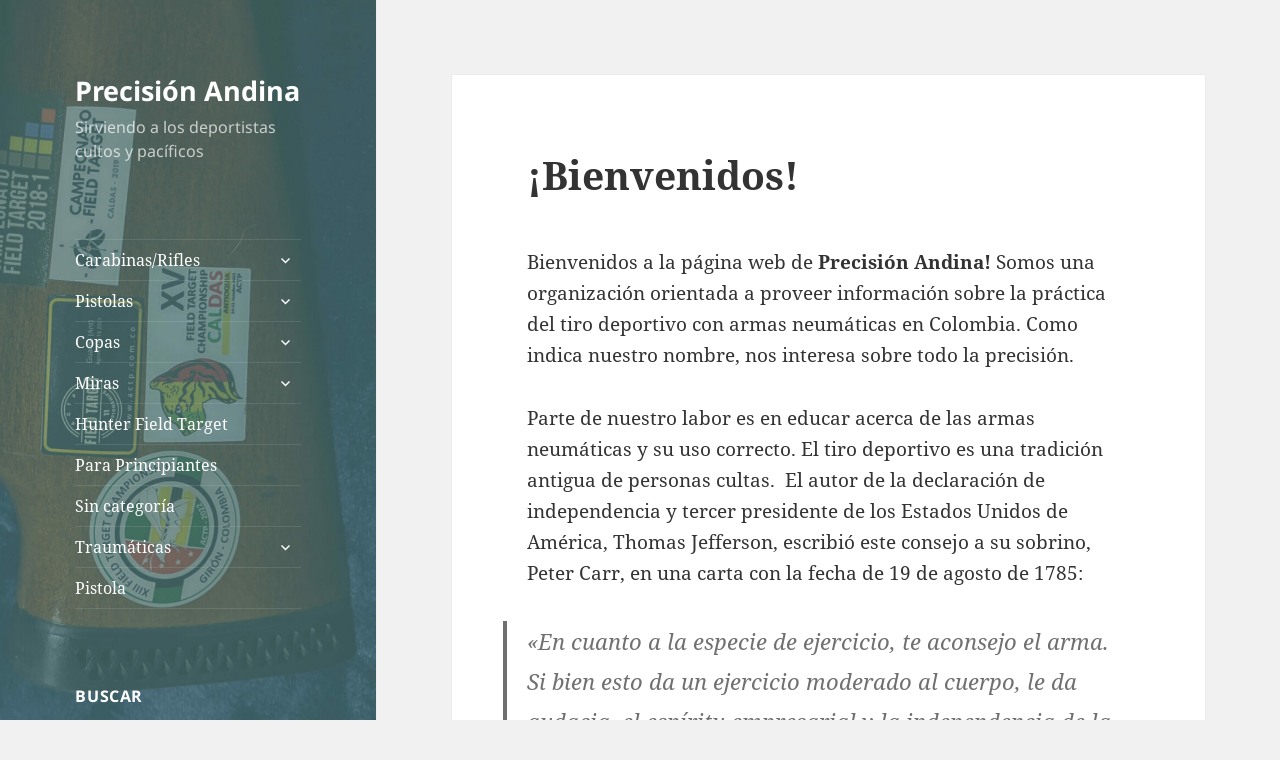

--- FILE ---
content_type: text/html; charset=UTF-8
request_url: https://precisionandina.com/
body_size: 12891
content:
<!DOCTYPE html>
<html lang="es" class="no-js">
<head>
	<meta charset="UTF-8">
	<meta name="viewport" content="width=device-width, initial-scale=1.0">
	<link rel="profile" href="https://gmpg.org/xfn/11">
	<link rel="pingback" href="https://precisionandina.com/xmlrpc.php">
	<script>
(function(html){html.className = html.className.replace(/\bno-js\b/,'js')})(document.documentElement);
//# sourceURL=twentyfifteen_javascript_detection
</script>
<title>Precisión Andina &#8211; Sirviendo a los deportistas cultos y pacíficos</title>
<meta name='robots' content='max-image-preview:large' />
<link rel="alternate" type="application/rss+xml" title="Precisión Andina &raquo; Feed" href="https://precisionandina.com/feed/" />
<link rel="alternate" type="application/rss+xml" title="Precisión Andina &raquo; Feed de los comentarios" href="https://precisionandina.com/comments/feed/" />
<link rel="alternate" type="application/rss+xml" title="Precisión Andina &raquo; Comentario ¡Bienvenidos! del feed" href="https://precisionandina.com/bienvenidos/feed/" />
<link rel="alternate" title="oEmbed (JSON)" type="application/json+oembed" href="https://precisionandina.com/wp-json/oembed/1.0/embed?url=https%3A%2F%2Fprecisionandina.com%2F" />
<link rel="alternate" title="oEmbed (XML)" type="text/xml+oembed" href="https://precisionandina.com/wp-json/oembed/1.0/embed?url=https%3A%2F%2Fprecisionandina.com%2F&#038;format=xml" />
<style id='wp-img-auto-sizes-contain-inline-css'>
img:is([sizes=auto i],[sizes^="auto," i]){contain-intrinsic-size:3000px 1500px}
/*# sourceURL=wp-img-auto-sizes-contain-inline-css */
</style>
<style id='wp-emoji-styles-inline-css'>

	img.wp-smiley, img.emoji {
		display: inline !important;
		border: none !important;
		box-shadow: none !important;
		height: 1em !important;
		width: 1em !important;
		margin: 0 0.07em !important;
		vertical-align: -0.1em !important;
		background: none !important;
		padding: 0 !important;
	}
/*# sourceURL=wp-emoji-styles-inline-css */
</style>
<style id='wp-block-library-inline-css'>
:root{--wp-block-synced-color:#7a00df;--wp-block-synced-color--rgb:122,0,223;--wp-bound-block-color:var(--wp-block-synced-color);--wp-editor-canvas-background:#ddd;--wp-admin-theme-color:#007cba;--wp-admin-theme-color--rgb:0,124,186;--wp-admin-theme-color-darker-10:#006ba1;--wp-admin-theme-color-darker-10--rgb:0,107,160.5;--wp-admin-theme-color-darker-20:#005a87;--wp-admin-theme-color-darker-20--rgb:0,90,135;--wp-admin-border-width-focus:2px}@media (min-resolution:192dpi){:root{--wp-admin-border-width-focus:1.5px}}.wp-element-button{cursor:pointer}:root .has-very-light-gray-background-color{background-color:#eee}:root .has-very-dark-gray-background-color{background-color:#313131}:root .has-very-light-gray-color{color:#eee}:root .has-very-dark-gray-color{color:#313131}:root .has-vivid-green-cyan-to-vivid-cyan-blue-gradient-background{background:linear-gradient(135deg,#00d084,#0693e3)}:root .has-purple-crush-gradient-background{background:linear-gradient(135deg,#34e2e4,#4721fb 50%,#ab1dfe)}:root .has-hazy-dawn-gradient-background{background:linear-gradient(135deg,#faaca8,#dad0ec)}:root .has-subdued-olive-gradient-background{background:linear-gradient(135deg,#fafae1,#67a671)}:root .has-atomic-cream-gradient-background{background:linear-gradient(135deg,#fdd79a,#004a59)}:root .has-nightshade-gradient-background{background:linear-gradient(135deg,#330968,#31cdcf)}:root .has-midnight-gradient-background{background:linear-gradient(135deg,#020381,#2874fc)}:root{--wp--preset--font-size--normal:16px;--wp--preset--font-size--huge:42px}.has-regular-font-size{font-size:1em}.has-larger-font-size{font-size:2.625em}.has-normal-font-size{font-size:var(--wp--preset--font-size--normal)}.has-huge-font-size{font-size:var(--wp--preset--font-size--huge)}.has-text-align-center{text-align:center}.has-text-align-left{text-align:left}.has-text-align-right{text-align:right}.has-fit-text{white-space:nowrap!important}#end-resizable-editor-section{display:none}.aligncenter{clear:both}.items-justified-left{justify-content:flex-start}.items-justified-center{justify-content:center}.items-justified-right{justify-content:flex-end}.items-justified-space-between{justify-content:space-between}.screen-reader-text{border:0;clip-path:inset(50%);height:1px;margin:-1px;overflow:hidden;padding:0;position:absolute;width:1px;word-wrap:normal!important}.screen-reader-text:focus{background-color:#ddd;clip-path:none;color:#444;display:block;font-size:1em;height:auto;left:5px;line-height:normal;padding:15px 23px 14px;text-decoration:none;top:5px;width:auto;z-index:100000}html :where(.has-border-color){border-style:solid}html :where([style*=border-top-color]){border-top-style:solid}html :where([style*=border-right-color]){border-right-style:solid}html :where([style*=border-bottom-color]){border-bottom-style:solid}html :where([style*=border-left-color]){border-left-style:solid}html :where([style*=border-width]){border-style:solid}html :where([style*=border-top-width]){border-top-style:solid}html :where([style*=border-right-width]){border-right-style:solid}html :where([style*=border-bottom-width]){border-bottom-style:solid}html :where([style*=border-left-width]){border-left-style:solid}html :where(img[class*=wp-image-]){height:auto;max-width:100%}:where(figure){margin:0 0 1em}html :where(.is-position-sticky){--wp-admin--admin-bar--position-offset:var(--wp-admin--admin-bar--height,0px)}@media screen and (max-width:600px){html :where(.is-position-sticky){--wp-admin--admin-bar--position-offset:0px}}

/*# sourceURL=wp-block-library-inline-css */
</style><style id='global-styles-inline-css'>
:root{--wp--preset--aspect-ratio--square: 1;--wp--preset--aspect-ratio--4-3: 4/3;--wp--preset--aspect-ratio--3-4: 3/4;--wp--preset--aspect-ratio--3-2: 3/2;--wp--preset--aspect-ratio--2-3: 2/3;--wp--preset--aspect-ratio--16-9: 16/9;--wp--preset--aspect-ratio--9-16: 9/16;--wp--preset--color--black: #000000;--wp--preset--color--cyan-bluish-gray: #abb8c3;--wp--preset--color--white: #fff;--wp--preset--color--pale-pink: #f78da7;--wp--preset--color--vivid-red: #cf2e2e;--wp--preset--color--luminous-vivid-orange: #ff6900;--wp--preset--color--luminous-vivid-amber: #fcb900;--wp--preset--color--light-green-cyan: #7bdcb5;--wp--preset--color--vivid-green-cyan: #00d084;--wp--preset--color--pale-cyan-blue: #8ed1fc;--wp--preset--color--vivid-cyan-blue: #0693e3;--wp--preset--color--vivid-purple: #9b51e0;--wp--preset--color--dark-gray: #111;--wp--preset--color--light-gray: #f1f1f1;--wp--preset--color--yellow: #f4ca16;--wp--preset--color--dark-brown: #352712;--wp--preset--color--medium-pink: #e53b51;--wp--preset--color--light-pink: #ffe5d1;--wp--preset--color--dark-purple: #2e2256;--wp--preset--color--purple: #674970;--wp--preset--color--blue-gray: #22313f;--wp--preset--color--bright-blue: #55c3dc;--wp--preset--color--light-blue: #e9f2f9;--wp--preset--gradient--vivid-cyan-blue-to-vivid-purple: linear-gradient(135deg,rgb(6,147,227) 0%,rgb(155,81,224) 100%);--wp--preset--gradient--light-green-cyan-to-vivid-green-cyan: linear-gradient(135deg,rgb(122,220,180) 0%,rgb(0,208,130) 100%);--wp--preset--gradient--luminous-vivid-amber-to-luminous-vivid-orange: linear-gradient(135deg,rgb(252,185,0) 0%,rgb(255,105,0) 100%);--wp--preset--gradient--luminous-vivid-orange-to-vivid-red: linear-gradient(135deg,rgb(255,105,0) 0%,rgb(207,46,46) 100%);--wp--preset--gradient--very-light-gray-to-cyan-bluish-gray: linear-gradient(135deg,rgb(238,238,238) 0%,rgb(169,184,195) 100%);--wp--preset--gradient--cool-to-warm-spectrum: linear-gradient(135deg,rgb(74,234,220) 0%,rgb(151,120,209) 20%,rgb(207,42,186) 40%,rgb(238,44,130) 60%,rgb(251,105,98) 80%,rgb(254,248,76) 100%);--wp--preset--gradient--blush-light-purple: linear-gradient(135deg,rgb(255,206,236) 0%,rgb(152,150,240) 100%);--wp--preset--gradient--blush-bordeaux: linear-gradient(135deg,rgb(254,205,165) 0%,rgb(254,45,45) 50%,rgb(107,0,62) 100%);--wp--preset--gradient--luminous-dusk: linear-gradient(135deg,rgb(255,203,112) 0%,rgb(199,81,192) 50%,rgb(65,88,208) 100%);--wp--preset--gradient--pale-ocean: linear-gradient(135deg,rgb(255,245,203) 0%,rgb(182,227,212) 50%,rgb(51,167,181) 100%);--wp--preset--gradient--electric-grass: linear-gradient(135deg,rgb(202,248,128) 0%,rgb(113,206,126) 100%);--wp--preset--gradient--midnight: linear-gradient(135deg,rgb(2,3,129) 0%,rgb(40,116,252) 100%);--wp--preset--gradient--dark-gray-gradient-gradient: linear-gradient(90deg, rgba(17,17,17,1) 0%, rgba(42,42,42,1) 100%);--wp--preset--gradient--light-gray-gradient: linear-gradient(90deg, rgba(241,241,241,1) 0%, rgba(215,215,215,1) 100%);--wp--preset--gradient--white-gradient: linear-gradient(90deg, rgba(255,255,255,1) 0%, rgba(230,230,230,1) 100%);--wp--preset--gradient--yellow-gradient: linear-gradient(90deg, rgba(244,202,22,1) 0%, rgba(205,168,10,1) 100%);--wp--preset--gradient--dark-brown-gradient: linear-gradient(90deg, rgba(53,39,18,1) 0%, rgba(91,67,31,1) 100%);--wp--preset--gradient--medium-pink-gradient: linear-gradient(90deg, rgba(229,59,81,1) 0%, rgba(209,28,51,1) 100%);--wp--preset--gradient--light-pink-gradient: linear-gradient(90deg, rgba(255,229,209,1) 0%, rgba(255,200,158,1) 100%);--wp--preset--gradient--dark-purple-gradient: linear-gradient(90deg, rgba(46,34,86,1) 0%, rgba(66,48,123,1) 100%);--wp--preset--gradient--purple-gradient: linear-gradient(90deg, rgba(103,73,112,1) 0%, rgba(131,93,143,1) 100%);--wp--preset--gradient--blue-gray-gradient: linear-gradient(90deg, rgba(34,49,63,1) 0%, rgba(52,75,96,1) 100%);--wp--preset--gradient--bright-blue-gradient: linear-gradient(90deg, rgba(85,195,220,1) 0%, rgba(43,180,211,1) 100%);--wp--preset--gradient--light-blue-gradient: linear-gradient(90deg, rgba(233,242,249,1) 0%, rgba(193,218,238,1) 100%);--wp--preset--font-size--small: 13px;--wp--preset--font-size--medium: 20px;--wp--preset--font-size--large: 36px;--wp--preset--font-size--x-large: 42px;--wp--preset--spacing--20: 0.44rem;--wp--preset--spacing--30: 0.67rem;--wp--preset--spacing--40: 1rem;--wp--preset--spacing--50: 1.5rem;--wp--preset--spacing--60: 2.25rem;--wp--preset--spacing--70: 3.38rem;--wp--preset--spacing--80: 5.06rem;--wp--preset--shadow--natural: 6px 6px 9px rgba(0, 0, 0, 0.2);--wp--preset--shadow--deep: 12px 12px 50px rgba(0, 0, 0, 0.4);--wp--preset--shadow--sharp: 6px 6px 0px rgba(0, 0, 0, 0.2);--wp--preset--shadow--outlined: 6px 6px 0px -3px rgb(255, 255, 255), 6px 6px rgb(0, 0, 0);--wp--preset--shadow--crisp: 6px 6px 0px rgb(0, 0, 0);}:where(.is-layout-flex){gap: 0.5em;}:where(.is-layout-grid){gap: 0.5em;}body .is-layout-flex{display: flex;}.is-layout-flex{flex-wrap: wrap;align-items: center;}.is-layout-flex > :is(*, div){margin: 0;}body .is-layout-grid{display: grid;}.is-layout-grid > :is(*, div){margin: 0;}:where(.wp-block-columns.is-layout-flex){gap: 2em;}:where(.wp-block-columns.is-layout-grid){gap: 2em;}:where(.wp-block-post-template.is-layout-flex){gap: 1.25em;}:where(.wp-block-post-template.is-layout-grid){gap: 1.25em;}.has-black-color{color: var(--wp--preset--color--black) !important;}.has-cyan-bluish-gray-color{color: var(--wp--preset--color--cyan-bluish-gray) !important;}.has-white-color{color: var(--wp--preset--color--white) !important;}.has-pale-pink-color{color: var(--wp--preset--color--pale-pink) !important;}.has-vivid-red-color{color: var(--wp--preset--color--vivid-red) !important;}.has-luminous-vivid-orange-color{color: var(--wp--preset--color--luminous-vivid-orange) !important;}.has-luminous-vivid-amber-color{color: var(--wp--preset--color--luminous-vivid-amber) !important;}.has-light-green-cyan-color{color: var(--wp--preset--color--light-green-cyan) !important;}.has-vivid-green-cyan-color{color: var(--wp--preset--color--vivid-green-cyan) !important;}.has-pale-cyan-blue-color{color: var(--wp--preset--color--pale-cyan-blue) !important;}.has-vivid-cyan-blue-color{color: var(--wp--preset--color--vivid-cyan-blue) !important;}.has-vivid-purple-color{color: var(--wp--preset--color--vivid-purple) !important;}.has-black-background-color{background-color: var(--wp--preset--color--black) !important;}.has-cyan-bluish-gray-background-color{background-color: var(--wp--preset--color--cyan-bluish-gray) !important;}.has-white-background-color{background-color: var(--wp--preset--color--white) !important;}.has-pale-pink-background-color{background-color: var(--wp--preset--color--pale-pink) !important;}.has-vivid-red-background-color{background-color: var(--wp--preset--color--vivid-red) !important;}.has-luminous-vivid-orange-background-color{background-color: var(--wp--preset--color--luminous-vivid-orange) !important;}.has-luminous-vivid-amber-background-color{background-color: var(--wp--preset--color--luminous-vivid-amber) !important;}.has-light-green-cyan-background-color{background-color: var(--wp--preset--color--light-green-cyan) !important;}.has-vivid-green-cyan-background-color{background-color: var(--wp--preset--color--vivid-green-cyan) !important;}.has-pale-cyan-blue-background-color{background-color: var(--wp--preset--color--pale-cyan-blue) !important;}.has-vivid-cyan-blue-background-color{background-color: var(--wp--preset--color--vivid-cyan-blue) !important;}.has-vivid-purple-background-color{background-color: var(--wp--preset--color--vivid-purple) !important;}.has-black-border-color{border-color: var(--wp--preset--color--black) !important;}.has-cyan-bluish-gray-border-color{border-color: var(--wp--preset--color--cyan-bluish-gray) !important;}.has-white-border-color{border-color: var(--wp--preset--color--white) !important;}.has-pale-pink-border-color{border-color: var(--wp--preset--color--pale-pink) !important;}.has-vivid-red-border-color{border-color: var(--wp--preset--color--vivid-red) !important;}.has-luminous-vivid-orange-border-color{border-color: var(--wp--preset--color--luminous-vivid-orange) !important;}.has-luminous-vivid-amber-border-color{border-color: var(--wp--preset--color--luminous-vivid-amber) !important;}.has-light-green-cyan-border-color{border-color: var(--wp--preset--color--light-green-cyan) !important;}.has-vivid-green-cyan-border-color{border-color: var(--wp--preset--color--vivid-green-cyan) !important;}.has-pale-cyan-blue-border-color{border-color: var(--wp--preset--color--pale-cyan-blue) !important;}.has-vivid-cyan-blue-border-color{border-color: var(--wp--preset--color--vivid-cyan-blue) !important;}.has-vivid-purple-border-color{border-color: var(--wp--preset--color--vivid-purple) !important;}.has-vivid-cyan-blue-to-vivid-purple-gradient-background{background: var(--wp--preset--gradient--vivid-cyan-blue-to-vivid-purple) !important;}.has-light-green-cyan-to-vivid-green-cyan-gradient-background{background: var(--wp--preset--gradient--light-green-cyan-to-vivid-green-cyan) !important;}.has-luminous-vivid-amber-to-luminous-vivid-orange-gradient-background{background: var(--wp--preset--gradient--luminous-vivid-amber-to-luminous-vivid-orange) !important;}.has-luminous-vivid-orange-to-vivid-red-gradient-background{background: var(--wp--preset--gradient--luminous-vivid-orange-to-vivid-red) !important;}.has-very-light-gray-to-cyan-bluish-gray-gradient-background{background: var(--wp--preset--gradient--very-light-gray-to-cyan-bluish-gray) !important;}.has-cool-to-warm-spectrum-gradient-background{background: var(--wp--preset--gradient--cool-to-warm-spectrum) !important;}.has-blush-light-purple-gradient-background{background: var(--wp--preset--gradient--blush-light-purple) !important;}.has-blush-bordeaux-gradient-background{background: var(--wp--preset--gradient--blush-bordeaux) !important;}.has-luminous-dusk-gradient-background{background: var(--wp--preset--gradient--luminous-dusk) !important;}.has-pale-ocean-gradient-background{background: var(--wp--preset--gradient--pale-ocean) !important;}.has-electric-grass-gradient-background{background: var(--wp--preset--gradient--electric-grass) !important;}.has-midnight-gradient-background{background: var(--wp--preset--gradient--midnight) !important;}.has-small-font-size{font-size: var(--wp--preset--font-size--small) !important;}.has-medium-font-size{font-size: var(--wp--preset--font-size--medium) !important;}.has-large-font-size{font-size: var(--wp--preset--font-size--large) !important;}.has-x-large-font-size{font-size: var(--wp--preset--font-size--x-large) !important;}
/*# sourceURL=global-styles-inline-css */
</style>

<style id='classic-theme-styles-inline-css'>
/*! This file is auto-generated */
.wp-block-button__link{color:#fff;background-color:#32373c;border-radius:9999px;box-shadow:none;text-decoration:none;padding:calc(.667em + 2px) calc(1.333em + 2px);font-size:1.125em}.wp-block-file__button{background:#32373c;color:#fff;text-decoration:none}
/*# sourceURL=/wp-includes/css/classic-themes.min.css */
</style>
<link rel='stylesheet' id='twentyfifteen-fonts-css' href='https://precisionandina.com/wp-content/themes/twentyfifteen/assets/fonts/noto-sans-plus-noto-serif-plus-inconsolata.css?ver=20230328' media='all' />
<link rel='stylesheet' id='genericons-css' href='https://precisionandina.com/wp-content/themes/twentyfifteen/genericons/genericons.css?ver=20251101' media='all' />
<link rel='stylesheet' id='twentyfifteen-style-css' href='https://precisionandina.com/wp-content/themes/twentyfifteen/style.css?ver=20251202' media='all' />
<style id='twentyfifteen-style-inline-css'>

		/* Custom Sidebar Text Color */
		.site-title a,
		.site-description,
		.secondary-toggle:before {
			color: #ffffff;
		}

		.site-title a:hover,
		.site-title a:focus {
			color: rgba( 255, 255, 255, 0.7);
		}

		.secondary-toggle {
			border-color: rgba( 255, 255, 255, 0.1);
		}

		.secondary-toggle:hover,
		.secondary-toggle:focus {
			border-color: rgba( 255, 255, 255, 0.3);
		}

		.site-title a {
			outline-color: rgba( 255, 255, 255, 0.3);
		}

		@media screen and (min-width: 59.6875em) {
			.secondary a,
			.dropdown-toggle:after,
			.widget-title,
			.widget blockquote cite,
			.widget blockquote small {
				color: #ffffff;
			}

			.widget button,
			.widget input[type="button"],
			.widget input[type="reset"],
			.widget input[type="submit"],
			.widget_calendar tbody a {
				background-color: #ffffff;
			}

			.textwidget a {
				border-color: #ffffff;
			}

			.secondary a:hover,
			.secondary a:focus,
			.main-navigation .menu-item-description,
			.widget,
			.widget blockquote,
			.widget .wp-caption-text,
			.widget .gallery-caption {
				color: rgba( 255, 255, 255, 0.7);
			}

			.widget button:hover,
			.widget button:focus,
			.widget input[type="button"]:hover,
			.widget input[type="button"]:focus,
			.widget input[type="reset"]:hover,
			.widget input[type="reset"]:focus,
			.widget input[type="submit"]:hover,
			.widget input[type="submit"]:focus,
			.widget_calendar tbody a:hover,
			.widget_calendar tbody a:focus {
				background-color: rgba( 255, 255, 255, 0.7);
			}

			.widget blockquote {
				border-color: rgba( 255, 255, 255, 0.7);
			}

			.main-navigation ul,
			.main-navigation li,
			.secondary-toggle,
			.widget input,
			.widget textarea,
			.widget table,
			.widget th,
			.widget td,
			.widget pre,
			.widget li,
			.widget_categories .children,
			.widget_nav_menu .sub-menu,
			.widget_pages .children,
			.widget abbr[title] {
				border-color: rgba( 255, 255, 255, 0.1);
			}

			.dropdown-toggle:hover,
			.dropdown-toggle:focus,
			.widget hr {
				background-color: rgba( 255, 255, 255, 0.1);
			}

			.widget input:focus,
			.widget textarea:focus {
				border-color: rgba( 255, 255, 255, 0.3);
			}

			.sidebar a:focus,
			.dropdown-toggle:focus {
				outline-color: rgba( 255, 255, 255, 0.3);
			}
		}
	
/*# sourceURL=twentyfifteen-style-inline-css */
</style>
<link rel='stylesheet' id='twentyfifteen-block-style-css' href='https://precisionandina.com/wp-content/themes/twentyfifteen/css/blocks.css?ver=20240715' media='all' />
<script src="https://precisionandina.com/wp-includes/js/jquery/jquery.min.js?ver=3.7.1" id="jquery-core-js"></script>
<script src="https://precisionandina.com/wp-includes/js/jquery/jquery-migrate.min.js?ver=3.4.1" id="jquery-migrate-js"></script>
<script id="twentyfifteen-script-js-extra">
var screenReaderText = {"expand":"\u003Cspan class=\"screen-reader-text\"\u003Eexpande el men\u00fa inferior\u003C/span\u003E","collapse":"\u003Cspan class=\"screen-reader-text\"\u003Eplegar men\u00fa inferior\u003C/span\u003E"};
//# sourceURL=twentyfifteen-script-js-extra
</script>
<script src="https://precisionandina.com/wp-content/themes/twentyfifteen/js/functions.js?ver=20250729" id="twentyfifteen-script-js" defer data-wp-strategy="defer"></script>
<link rel="https://api.w.org/" href="https://precisionandina.com/wp-json/" /><link rel="alternate" title="JSON" type="application/json" href="https://precisionandina.com/wp-json/wp/v2/pages/6" /><meta name="generator" content="WordPress 6.9" />
<link rel="canonical" href="https://precisionandina.com/" />
<link rel='shortlink' href='https://precisionandina.com/' />
<style>.recentcomments a{display:inline !important;padding:0 !important;margin:0 !important;}</style>		<style type="text/css" id="twentyfifteen-header-css">
				.site-header {

			/*
			 * No shorthand so the Customizer can override individual properties.
			 * @see https://core.trac.wordpress.org/ticket/31460
			 */
			background-image: url(https://precisionandina.com/wp-content/uploads/2023/10/cropped-header-image-v-d-scaled-1.jpg);
			background-repeat: no-repeat;
			background-position: 50% 50%;
			-webkit-background-size: cover;
			-moz-background-size:    cover;
			-o-background-size:      cover;
			background-size:         cover;
		}

		@media screen and (min-width: 59.6875em) {
			body:before {

				/*
				 * No shorthand so the Customizer can override individual properties.
				 * @see https://core.trac.wordpress.org/ticket/31460
				 */
				background-image: url(https://precisionandina.com/wp-content/uploads/2023/10/cropped-header-image-v-d-scaled-1.jpg);
				background-repeat: no-repeat;
				background-position: 100% 50%;
				-webkit-background-size: cover;
				-moz-background-size:    cover;
				-o-background-size:      cover;
				background-size:         cover;
				border-right: 0;
			}

			.site-header {
				background: transparent;
			}
		}
				</style>
		</head>

<body class="home wp-singular page-template-default page page-id-6 wp-embed-responsive wp-theme-twentyfifteen">
<div id="page" class="hfeed site">
	<a class="skip-link screen-reader-text" href="#content">
		Saltar al contenido	</a>

	<div id="sidebar" class="sidebar">
		<header id="masthead" class="site-header">
			<div class="site-branding">
									<p class="site-title"><a href="https://precisionandina.com/" rel="home" aria-current="page">Precisión Andina</a></p>
										<p class="site-description">Sirviendo a los deportistas cultos y pacíficos</p>
				
				<button class="secondary-toggle">Menú y widgets</button>
			</div><!-- .site-branding -->
		</header><!-- .site-header -->

			<div id="secondary" class="secondary">

					<nav id="site-navigation" class="main-navigation">
				<div class="menu-contenido-container"><ul id="menu-contenido" class="nav-menu"><li id="menu-item-489" class="menu-item menu-item-type-taxonomy menu-item-object-category menu-item-has-children menu-item-489"><a href="https://precisionandina.com/category/carabinasrifles/">Carabinas/Rifles</a>
<ul class="sub-menu">
	<li id="menu-item-526" class="menu-item menu-item-type-taxonomy menu-item-object-category menu-item-526"><a href="https://precisionandina.com/category/carabinasrifles/air-arms-pro-sport-4-5mm/">Air Arms Pro Sport 4.5mm</a></li>
	<li id="menu-item-495" class="menu-item menu-item-type-taxonomy menu-item-object-category menu-item-495"><a href="https://precisionandina.com/category/carabinasrifles/crosman-optimus/">Crosman Optimus</a></li>
	<li id="menu-item-515" class="menu-item menu-item-type-taxonomy menu-item-object-category menu-item-515"><a href="https://precisionandina.com/category/carabinasrifles/diana-25/">Diana 25</a></li>
	<li id="menu-item-527" class="menu-item menu-item-type-taxonomy menu-item-object-category menu-item-527"><a href="https://precisionandina.com/category/carabinasrifles/gamo-cfx-4-5-mm/">Gamo CFX 4.5 mm</a></li>
	<li id="menu-item-496" class="menu-item menu-item-type-taxonomy menu-item-object-category menu-item-496"><a href="https://precisionandina.com/category/carabinasrifles/ruger-airhawk/">Ruger Airhawk</a></li>
	<li id="menu-item-512" class="menu-item menu-item-type-taxonomy menu-item-object-category menu-item-512"><a href="https://precisionandina.com/category/carabinasrifles/slavia-620/">Slavia 620</a></li>
	<li id="menu-item-492" class="menu-item menu-item-type-taxonomy menu-item-object-category menu-item-492"><a href="https://precisionandina.com/category/carabinasrifles/spa-wf600/">SPA WF600</a></li>
	<li id="menu-item-517" class="menu-item menu-item-type-taxonomy menu-item-object-category menu-item-517"><a href="https://precisionandina.com/category/carabinasrifles/walther-lgr/">Walther LGR</a></li>
</ul>
</li>
<li id="menu-item-491" class="menu-item menu-item-type-taxonomy menu-item-object-category menu-item-has-children menu-item-491"><a href="https://precisionandina.com/category/pistolas/">Pistolas</a>
<ul class="sub-menu">
	<li id="menu-item-498" class="menu-item menu-item-type-taxonomy menu-item-object-category menu-item-498"><a href="https://precisionandina.com/category/pistolas/baikal-izh-46m-pistolas/">Baikal IZH 46M</a></li>
	<li id="menu-item-490" class="menu-item menu-item-type-taxonomy menu-item-object-category menu-item-490"><a href="https://precisionandina.com/category/pistolas/crosman-2240/">Crosman 2240</a></li>
</ul>
</li>
<li id="menu-item-493" class="menu-item menu-item-type-taxonomy menu-item-object-category menu-item-has-children menu-item-493"><a href="https://precisionandina.com/category/copas/">Copas</a>
<ul class="sub-menu">
	<li id="menu-item-509" class="menu-item menu-item-type-taxonomy menu-item-object-category menu-item-509"><a href="https://precisionandina.com/category/copas/american-eagle-4-5-mm/">American Eagle 4.5 mm</a></li>
	<li id="menu-item-510" class="menu-item menu-item-type-taxonomy menu-item-object-category menu-item-510"><a href="https://precisionandina.com/category/copas/american-eagle-5-5-mm/">American Eagle 5.5 mm</a></li>
	<li id="menu-item-523" class="menu-item menu-item-type-taxonomy menu-item-object-category menu-item-523"><a href="https://precisionandina.com/category/copas/apolo-9-grains/">Apolo 4.5 mm &#8211; 9 grains</a></li>
	<li id="menu-item-504" class="menu-item menu-item-type-taxonomy menu-item-object-category menu-item-504"><a href="https://precisionandina.com/category/copas/apolo-5-5-mm-18-grains-field-target/">Apolo 5.5 mm 18 grains Field Target</a></li>
	<li id="menu-item-516" class="menu-item menu-item-type-taxonomy menu-item-object-category menu-item-516"><a href="https://precisionandina.com/category/copas/beeman-wadcutter/">Beeman Wadcutter 4.5 mm</a></li>
	<li id="menu-item-514" class="menu-item menu-item-type-taxonomy menu-item-object-category menu-item-514"><a href="https://precisionandina.com/category/copas/crosman-premier-super-match/">Crosman Premier Super Match Wadcutter 4.5 mm</a></li>
	<li id="menu-item-521" class="menu-item menu-item-type-taxonomy menu-item-object-category menu-item-521"><a href="https://precisionandina.com/category/copas/crosman-wadcutter-generica/">Crosman Wadcutter «genérica» 4.5 mm</a></li>
	<li id="menu-item-519" class="menu-item menu-item-type-taxonomy menu-item-object-category menu-item-519"><a href="https://precisionandina.com/category/copas/daisy-precision-max-4-5-mm/">Daisy Precision Max 4.5 mm</a></li>
	<li id="menu-item-529" class="menu-item menu-item-type-taxonomy menu-item-object-category menu-item-529"><a href="https://precisionandina.com/category/copas/gamo-magnum-5-5-mm/">Gamo Magnum 5.5 mm</a></li>
	<li id="menu-item-505" class="menu-item menu-item-type-taxonomy menu-item-object-category menu-item-505"><a href="https://precisionandina.com/category/copas/gamo-match-4-5-mm/">Gamo Match 4.5 mm</a></li>
	<li id="menu-item-520" class="menu-item menu-item-type-taxonomy menu-item-object-category menu-item-520"><a href="https://precisionandina.com/category/copas/gamo-ts-10-4-5-mm/">Gamo TS-10 4.5 mm</a></li>
	<li id="menu-item-524" class="menu-item menu-item-type-taxonomy menu-item-object-category menu-item-524"><a href="https://precisionandina.com/category/copas/general-pellets/">General Pellets</a></li>
	<li id="menu-item-525" class="menu-item menu-item-type-taxonomy menu-item-object-category menu-item-525"><a href="https://precisionandina.com/category/copas/general-pellets-4-5-mm-punto-agudo/">General Pellets &#8211; 4.5 mm &#8211; Punto agudo</a></li>
	<li id="menu-item-513" class="menu-item menu-item-type-taxonomy menu-item-object-category menu-item-513"><a href="https://precisionandina.com/category/copas/jsb-exact-8-44-original/">JSB Exact 8.44 original</a></li>
	<li id="menu-item-522" class="menu-item menu-item-type-taxonomy menu-item-object-category menu-item-522"><a href="https://precisionandina.com/category/copas/mauser-match-kugeln/">Mauser Match Kugeln 4.5 mm</a></li>
	<li id="menu-item-506" class="menu-item menu-item-type-taxonomy menu-item-object-category menu-item-506"><a href="https://precisionandina.com/category/copas/mauss-5-5-mm/">Mauss 5.5 mm</a></li>
	<li id="menu-item-528" class="menu-item menu-item-type-taxonomy menu-item-object-category menu-item-528"><a href="https://precisionandina.com/category/copas/mauss-6-35-mm/">Mauss 6.35 mm</a></li>
	<li id="menu-item-511" class="menu-item menu-item-type-taxonomy menu-item-object-category menu-item-511"><a href="https://precisionandina.com/category/copas/maximum-devils/">Maximum Devils</a></li>
	<li id="menu-item-500" class="menu-item menu-item-type-taxonomy menu-item-object-category menu-item-500"><a href="https://precisionandina.com/category/copas/rws-meisterkugeln-pistola/">RWS Meisterkugeln &#8211; Pistola &#8211; 4.5 mm</a></li>
</ul>
</li>
<li id="menu-item-503" class="menu-item menu-item-type-taxonomy menu-item-object-category menu-item-has-children menu-item-503"><a href="https://precisionandina.com/category/miras/">Miras</a>
<ul class="sub-menu">
	<li id="menu-item-518" class="menu-item menu-item-type-taxonomy menu-item-object-category menu-item-518"><a href="https://precisionandina.com/category/miras/telescopicas/ajustables/">Ajustables</a></li>
	<li id="menu-item-501" class="menu-item menu-item-type-taxonomy menu-item-object-category menu-item-501"><a href="https://precisionandina.com/category/miras/telescopicas/fijas/">Fijas</a></li>
	<li id="menu-item-502" class="menu-item menu-item-type-taxonomy menu-item-object-category menu-item-502"><a href="https://precisionandina.com/category/miras/telescopicas/">Telescópicas</a></li>
</ul>
</li>
<li id="menu-item-494" class="menu-item menu-item-type-taxonomy menu-item-object-category menu-item-494"><a href="https://precisionandina.com/category/hunter-field-target/">Hunter Field Target</a></li>
<li id="menu-item-497" class="menu-item menu-item-type-taxonomy menu-item-object-category menu-item-497"><a href="https://precisionandina.com/category/para-principiantes/">Para Principiantes</a></li>
<li id="menu-item-499" class="menu-item menu-item-type-taxonomy menu-item-object-category menu-item-499"><a href="https://precisionandina.com/category/sin-categoria/">Sin categoría</a></li>
<li id="menu-item-507" class="menu-item menu-item-type-taxonomy menu-item-object-category menu-item-has-children menu-item-507"><a href="https://precisionandina.com/category/traumaticas/">Traumáticas</a>
<ul class="sub-menu">
	<li id="menu-item-508" class="menu-item menu-item-type-taxonomy menu-item-object-category menu-item-508"><a href="https://precisionandina.com/category/traumaticas/escopeta/">Escopeta</a></li>
</ul>
</li>
<li id="menu-item-530" class="menu-item menu-item-type-taxonomy menu-item-object-category menu-item-530"><a href="https://precisionandina.com/category/traumaticas/pistola/">Pistola</a></li>
</ul></div>			</nav><!-- .main-navigation -->
		
		
					<div id="widget-area" class="widget-area" role="complementary">
				<aside id="search-2" class="widget widget_search"><h2 class="widget-title">Buscar</h2><form role="search" method="get" class="search-form" action="https://precisionandina.com/">
				<label>
					<span class="screen-reader-text">Buscar:</span>
					<input type="search" class="search-field" placeholder="Buscar &hellip;" value="" name="s" />
				</label>
				<input type="submit" class="search-submit screen-reader-text" value="Buscar" />
			</form></aside>
		<aside id="recent-posts-2" class="widget widget_recent_entries">
		<h2 class="widget-title">Entradas recientes</h2><nav aria-label="Entradas recientes">
		<ul>
											<li>
					<a href="https://precisionandina.com/anschutz-8002-caso-extremo-parte-1/">Anschutz 8002 &#8211; Caso Extremo &#8211; Parte 1</a>
									</li>
											<li>
					<a href="https://precisionandina.com/tuxing-compresor-compacto-120-12v/">Tuxing Compresor Compacto 120/12V</a>
									</li>
											<li>
					<a href="https://precisionandina.com/air-arms-pro-sport/">Air Arms Pro Sport</a>
									</li>
											<li>
					<a href="https://precisionandina.com/reconstruyendo-el-gamo-cfx/">Reconstruyendo el Gamo CFX</a>
									</li>
											<li>
					<a href="https://precisionandina.com/crosman-optimus-tercera-parte/">Crosman Optimus &#8211; Tercera Parte</a>
									</li>
					</ul>

		</nav></aside><aside id="recent-comments-2" class="widget widget_recent_comments"><h2 class="widget-title">Comentarios recientes</h2><nav aria-label="Comentarios recientes"><ul id="recentcomments"><li class="recentcomments"><span class="comment-author-link">Juan manuel</span> en <a href="https://precisionandina.com/slavia-620/#comment-21939">Slavia 620</a></li><li class="recentcomments"><span class="comment-author-link">pablo</span> en <a href="https://precisionandina.com/diana-25/#comment-20690">Diana 25</a></li><li class="recentcomments"><span class="comment-author-link">León</span> en <a href="https://precisionandina.com/diana-25/#comment-20687">Diana 25</a></li><li class="recentcomments"><span class="comment-author-link">pablo</span> en <a href="https://precisionandina.com/crosman-optimus-segunda-parte/#comment-19972">Crosman Optimus &#8211; Segunda Parte</a></li><li class="recentcomments"><span class="comment-author-link">Edilberto Chabez</span> en <a href="https://precisionandina.com/crosman-optimus-segunda-parte/#comment-19953">Crosman Optimus &#8211; Segunda Parte</a></li></ul></nav></aside><aside id="archives-2" class="widget widget_archive"><h2 class="widget-title">Archivos</h2><nav aria-label="Archivos">
			<ul>
					<li><a href='https://precisionandina.com/2025/07/'>julio 2025</a></li>
	<li><a href='https://precisionandina.com/2024/01/'>enero 2024</a></li>
	<li><a href='https://precisionandina.com/2023/10/'>octubre 2023</a></li>
	<li><a href='https://precisionandina.com/2022/11/'>noviembre 2022</a></li>
	<li><a href='https://precisionandina.com/2021/08/'>agosto 2021</a></li>
	<li><a href='https://precisionandina.com/2020/07/'>julio 2020</a></li>
	<li><a href='https://precisionandina.com/2020/06/'>junio 2020</a></li>
	<li><a href='https://precisionandina.com/2019/12/'>diciembre 2019</a></li>
	<li><a href='https://precisionandina.com/2019/11/'>noviembre 2019</a></li>
	<li><a href='https://precisionandina.com/2019/09/'>septiembre 2019</a></li>
	<li><a href='https://precisionandina.com/2019/04/'>abril 2019</a></li>
	<li><a href='https://precisionandina.com/2019/03/'>marzo 2019</a></li>
	<li><a href='https://precisionandina.com/2019/02/'>febrero 2019</a></li>
	<li><a href='https://precisionandina.com/2016/09/'>septiembre 2016</a></li>
	<li><a href='https://precisionandina.com/2016/05/'>mayo 2016</a></li>
	<li><a href='https://precisionandina.com/2014/06/'>junio 2014</a></li>
	<li><a href='https://precisionandina.com/2013/07/'>julio 2013</a></li>
	<li><a href='https://precisionandina.com/2013/06/'>junio 2013</a></li>
			</ul>

			</nav></aside><aside id="categories-2" class="widget widget_categories"><h2 class="widget-title">Categorías</h2><nav aria-label="Categorías">
			<ul>
					<li class="cat-item cat-item-24"><a href="https://precisionandina.com/category/carabinasrifles/air-arms-pro-sport-4-5mm/">Air Arms Pro Sport 4.5mm</a>
</li>
	<li class="cat-item cat-item-21"><a href="https://precisionandina.com/category/miras/telescopicas/ajustables/">Ajustables</a>
</li>
	<li class="cat-item cat-item-41"><a href="https://precisionandina.com/category/copas/american-eagle-4-5-mm/">American Eagle 4.5 mm</a>
</li>
	<li class="cat-item cat-item-40"><a href="https://precisionandina.com/category/copas/american-eagle-5-5-mm/">American Eagle 5.5 mm</a>
</li>
	<li class="cat-item cat-item-61"><a href="https://precisionandina.com/category/carabinasrifles/anschutz-8002/">Anschutz 8002</a>
</li>
	<li class="cat-item cat-item-12"><a href="https://precisionandina.com/category/copas/apolo-9-grains/">Apolo 4.5 mm &#8211; 9 grains</a>
</li>
	<li class="cat-item cat-item-14"><a href="https://precisionandina.com/category/copas/apolo-5-5-mm-18-grains-field-target/">Apolo 5.5 mm 18 grains Field Target</a>
</li>
	<li class="cat-item cat-item-4"><a href="https://precisionandina.com/category/pistolas/baikal-izh-46m-pistolas/">Baikal IZH 46M</a>
</li>
	<li class="cat-item cat-item-11"><a href="https://precisionandina.com/category/copas/beeman-wadcutter/">Beeman Wadcutter 4.5 mm</a>
</li>
	<li class="cat-item cat-item-15"><a href="https://precisionandina.com/category/carabinasrifles/">Carabinas/Rifles</a>
</li>
	<li class="cat-item cat-item-60"><a href="https://precisionandina.com/category/pcp/compresor/">Compresor</a>
</li>
	<li class="cat-item cat-item-5"><a href="https://precisionandina.com/category/copas/">Copas</a>
</li>
	<li class="cat-item cat-item-13"><a href="https://precisionandina.com/category/pistolas/crosman-2240/">Crosman 2240</a>
</li>
	<li class="cat-item cat-item-49"><a href="https://precisionandina.com/category/carabinasrifles/crosman-optimus/">Crosman Optimus</a>
</li>
	<li class="cat-item cat-item-7"><a href="https://precisionandina.com/category/copas/crosman-premier-super-match/">Crosman Premier Super Match Wadcutter 4.5 mm</a>
</li>
	<li class="cat-item cat-item-9"><a href="https://precisionandina.com/category/copas/crosman-wadcutter-generica/">Crosman Wadcutter &quot;genérica&quot; 4.5 mm</a>
</li>
	<li class="cat-item cat-item-18"><a href="https://precisionandina.com/category/copas/daisy-precision-max-4-5-mm/">Daisy Precision Max 4.5 mm</a>
</li>
	<li class="cat-item cat-item-34"><a href="https://precisionandina.com/category/carabinasrifles/diana-25/">Diana 25</a>
</li>
	<li class="cat-item cat-item-46"><a href="https://precisionandina.com/category/traumaticas/escopeta/">Escopeta</a>
</li>
	<li class="cat-item cat-item-22"><a href="https://precisionandina.com/category/miras/telescopicas/fijas/">Fijas</a>
</li>
	<li class="cat-item cat-item-23"><a href="https://precisionandina.com/category/carabinasrifles/gamo-cfx-4-5-mm/">Gamo CFX 4.5 mm</a>
</li>
	<li class="cat-item cat-item-6"><a href="https://precisionandina.com/category/copas/gamo-match-4-5-mm/">Gamo Match 4.5 mm</a>
</li>
	<li class="cat-item cat-item-17"><a href="https://precisionandina.com/category/copas/gamo-ts-10-4-5-mm/">Gamo TS-10 4.5 mm</a>
</li>
	<li class="cat-item cat-item-50"><a href="https://precisionandina.com/category/hunter-field-target/">Hunter Field Target</a>
</li>
	<li class="cat-item cat-item-38"><a href="https://precisionandina.com/category/copas/jsb-exact-8-44-original/">JSB Exact 8.44 original</a>
</li>
	<li class="cat-item cat-item-10"><a href="https://precisionandina.com/category/copas/mauser-match-kugeln/">Mauser Match Kugeln 4.5 mm</a>
</li>
	<li class="cat-item cat-item-43"><a href="https://precisionandina.com/category/copas/mauss-5-5-mm/">Mauss 5.5 mm</a>
</li>
	<li class="cat-item cat-item-39"><a href="https://precisionandina.com/category/copas/maximum-devils/">Maximum Devils</a>
</li>
	<li class="cat-item cat-item-19"><a href="https://precisionandina.com/category/miras/">Miras</a>
</li>
	<li class="cat-item cat-item-25"><a href="https://precisionandina.com/category/para-principiantes/">Para Principiantes</a>
</li>
	<li class="cat-item cat-item-58"><a href="https://precisionandina.com/category/pcp/">PCP</a>
</li>
	<li class="cat-item cat-item-3"><a href="https://precisionandina.com/category/pistolas/">Pistolas</a>
</li>
	<li class="cat-item cat-item-37"><a href="https://precisionandina.com/category/carabinasrifles/ruger-airhawk/">Ruger Airhawk</a>
</li>
	<li class="cat-item cat-item-8"><a href="https://precisionandina.com/category/copas/rws-meisterkugeln-pistola/">RWS Meisterkugeln &#8211; Pistola &#8211; 4.5 mm</a>
</li>
	<li class="cat-item cat-item-1"><a href="https://precisionandina.com/category/sin-categoria/">Sin categoría</a>
</li>
	<li class="cat-item cat-item-27"><a href="https://precisionandina.com/category/carabinasrifles/slavia-620/">Slavia 620</a>
</li>
	<li class="cat-item cat-item-44"><a href="https://precisionandina.com/category/carabinasrifles/spa-wf600/">SPA WF600</a>
</li>
	<li class="cat-item cat-item-20"><a href="https://precisionandina.com/category/miras/telescopicas/">Telescópicas</a>
</li>
	<li class="cat-item cat-item-45"><a href="https://precisionandina.com/category/traumaticas/">Traumáticas</a>
</li>
	<li class="cat-item cat-item-26"><a href="https://precisionandina.com/category/carabinasrifles/walther-lgr/">Walther LGR</a>
</li>
			</ul>

			</nav></aside><aside id="meta-2" class="widget widget_meta"><h2 class="widget-title">Meta</h2><nav aria-label="Meta">
		<ul>
						<li><a href="https://precisionandina.com/wp-login.php">Acceder</a></li>
			<li><a href="https://precisionandina.com/feed/">Feed de entradas</a></li>
			<li><a href="https://precisionandina.com/comments/feed/">Feed de comentarios</a></li>

			<li><a href="https://es.wordpress.org/">WordPress.org</a></li>
		</ul>

		</nav></aside><aside id="simple-links-2" class="widget sl-links-main"><h2 class="widget-title">Enlaces A Sitios De Interés</h2><ul class="simple-links-list simple-links-2-list" id="simple-links-2-list"><li class="simple-links-item simple-links-widget-item" id="link-89"><a href="http://armeriaeolica.blogspot.com/" title="">Armería Eólica</a></li><li class="simple-links-item simple-links-widget-item" id="link-91"><a href="http://www.altpra.com/" title="Asociación Latinoamericana de Tiro de Precisión con Rifles de Aire">ALTPRA</a></li></ul><!-- End .simple-links-list --></aside>			</div><!-- .widget-area -->
		
	</div><!-- .secondary -->

	</div><!-- .sidebar -->

	<div id="content" class="site-content">

	<div id="primary" class="content-area">
		<main id="main" class="site-main">

		
<article id="post-6" class="post-6 page type-page status-publish hentry">
	
	<header class="entry-header">
		<h1 class="entry-title">¡Bienvenidos!</h1>	</header><!-- .entry-header -->

	<div class="entry-content">
		<p>Bienvenidos a la página web de <strong>Precisión Andina!</strong> Somos una organización orientada a proveer información sobre la práctica del tiro deportivo con armas neumáticas en Colombia. Como indica nuestro nombre, nos interesa sobre todo la precisión.</p>
<p>Parte de nuestro labor es en educar acerca de las armas neumáticas y su uso correcto. El tiro deportivo es una tradición antigua de personas cultas.  El autor de la declaración de independencia y tercer presidente de los Estados Unidos de América, Thomas Jefferson, escribió este consejo a su sobrino, Peter Carr, en una carta con la fecha de 19 de agosto de 1785:</p>
<blockquote><p>«En cuanto a la especie de ejercicio, te aconsejo el arma. Si bien esto da un ejercicio moderado al cuerpo, le da audacia, el espíritu empresarial y la independencia de la mente. Los juegos efectuados con el balón y otros por el estilo, son demasiado violento para el cuerpo y no sellan la mente con carácter. Por lo tanto permita que su arma sea el compañero constante de sus paseos.»</p></blockquote>
<p>En una sociedad plagiada por la violencia, una patología demasiada común entre los practicantes e hinchas de los deportes tradicionales con balón, es bueno llamar a las personas a la práctica de un deporte pacífico que marca el carácter de las personas con integridad y autodisciplina.  Los cínicos que acusan a los deportistas del tiro de «tendencias violentas» hablan más de su proprio carácter e ignorancia de lo que hablan de nosotros los tiradores.  Cualquier persona que ha participado en un evento de tiro deportivo sabe lo educado y disciplinado que son tales deportistas.</p>
<p>Esperamos poder ayudarle en su búsqueda de la excelencia en el tiro deportivo, el deporte de la persona pacífica y educada.</p>
<p>&nbsp;</p>
			</div><!-- .entry-content -->

	
</article><!-- #post-6 -->

<div id="comments" class="comments-area">

			<h2 class="comments-title">
			4 comentarios en «¡Bienvenidos!»		</h2>

		
		<ol class="comment-list">
					<li id="comment-5363" class="comment even thread-even depth-1 parent">
			<article id="div-comment-5363" class="comment-body">
				<footer class="comment-meta">
					<div class="comment-author vcard">
						<img alt='' src='https://secure.gravatar.com/avatar/cf2582b741008bd424be67ce79749e48c73081be08404b37575a4644cbd597b1?s=56&#038;d=mm&#038;r=g' srcset='https://secure.gravatar.com/avatar/cf2582b741008bd424be67ce79749e48c73081be08404b37575a4644cbd597b1?s=112&#038;d=mm&#038;r=g 2x' class='avatar avatar-56 photo' height='56' width='56' decoding='async'/>						<b class="fn">MAURICIO</b> <span class="says">dice:</span>					</div><!-- .comment-author -->

					<div class="comment-metadata">
						<a href="https://precisionandina.com/#comment-5363"><time datetime="2020-10-28T10:27:58-05:00">2020/10/28 a las 10:27 AM</time></a>					</div><!-- .comment-metadata -->

									</footer><!-- .comment-meta -->

				<div class="comment-content">
					<p>Hola estimados amigos<br />
Les escribo de Argentina para consultar por la provisión del kit de sellos y Orrings, para carabina walther lgr. Aquí no se co sigue, necesito si es posible me proporcionen datos de algún sitio donde comprarlo. Muchas gracias</p>
				</div><!-- .comment-content -->

				<div class="reply"><a rel="nofollow" class="comment-reply-link" href="https://precisionandina.com/?replytocom=5363#respond" data-commentid="5363" data-postid="6" data-belowelement="div-comment-5363" data-respondelement="respond" data-replyto="Responder a MAURICIO" aria-label="Responder a MAURICIO">Responder</a></div>			</article><!-- .comment-body -->
		<ol class="children">
		<li id="comment-5381" class="comment byuser comment-author-pablo bypostauthor odd alt depth-2">
			<article id="div-comment-5381" class="comment-body">
				<footer class="comment-meta">
					<div class="comment-author vcard">
						<img alt='' src='https://secure.gravatar.com/avatar/0e5ea40d695b7bb72f8e0a366fb3853272d1ceb8d9e3a0b0c19fe6580772dfc2?s=56&#038;d=mm&#038;r=g' srcset='https://secure.gravatar.com/avatar/0e5ea40d695b7bb72f8e0a366fb3853272d1ceb8d9e3a0b0c19fe6580772dfc2?s=112&#038;d=mm&#038;r=g 2x' class='avatar avatar-56 photo' height='56' width='56' decoding='async'/>						<b class="fn">pablo</b> <span class="says">dice:</span>					</div><!-- .comment-author -->

					<div class="comment-metadata">
						<a href="https://precisionandina.com/#comment-5381"><time datetime="2020-11-02T22:28:12-05:00">2020/11/02 a las 10:28 PM</time></a>					</div><!-- .comment-metadata -->

									</footer><!-- .comment-meta -->

				<div class="comment-content">
					<p>Hola, Mauricio. Saludos desde Colombia.  </p>
<p>John Knibbs de Airgun Spares en el Reino Unido tiene los sellos.</p>
<p><a href="https://www.airgunspares.com/gunspares/airgun-spares/walther/lgr.html" rel="nofollow ugc">https://www.airgunspares.com/gunspares/airgun-spares/walther/lgr.html</a></p>
				</div><!-- .comment-content -->

				<div class="reply"><a rel="nofollow" class="comment-reply-link" href="https://precisionandina.com/?replytocom=5381#respond" data-commentid="5381" data-postid="6" data-belowelement="div-comment-5381" data-respondelement="respond" data-replyto="Responder a pablo" aria-label="Responder a pablo">Responder</a></div>			</article><!-- .comment-body -->
		</li><!-- #comment-## -->
</ol><!-- .children -->
</li><!-- #comment-## -->
		<li id="comment-6303" class="comment even thread-odd thread-alt depth-1 parent">
			<article id="div-comment-6303" class="comment-body">
				<footer class="comment-meta">
					<div class="comment-author vcard">
						<img alt='' src='https://secure.gravatar.com/avatar/91ead18f8b44f06bc05e1eff3cfae2c15ee4a5107ac17ecae4539aab1c15e110?s=56&#038;d=mm&#038;r=g' srcset='https://secure.gravatar.com/avatar/91ead18f8b44f06bc05e1eff3cfae2c15ee4a5107ac17ecae4539aab1c15e110?s=112&#038;d=mm&#038;r=g 2x' class='avatar avatar-56 photo' height='56' width='56' decoding='async'/>						<b class="fn">Alberto gomez</b> <span class="says">dice:</span>					</div><!-- .comment-author -->

					<div class="comment-metadata">
						<a href="https://precisionandina.com/#comment-6303"><time datetime="2021-05-16T14:31:58-05:00">2021/05/16 a las 2:31 PM</time></a>					</div><!-- .comment-metadata -->

									</footer><!-- .comment-meta -->

				<div class="comment-content">
					<p>QUisiera ponerme en contacto con ustedes para la reparacion de un rifle de aire  walther lgr con cambio completO de empaques<br />
Agradeceria su respuesta</p>
				</div><!-- .comment-content -->

				<div class="reply"><a rel="nofollow" class="comment-reply-link" href="https://precisionandina.com/?replytocom=6303#respond" data-commentid="6303" data-postid="6" data-belowelement="div-comment-6303" data-respondelement="respond" data-replyto="Responder a Alberto gomez" aria-label="Responder a Alberto gomez">Responder</a></div>			</article><!-- .comment-body -->
		<ol class="children">
		<li id="comment-6307" class="comment byuser comment-author-pablo bypostauthor odd alt depth-2">
			<article id="div-comment-6307" class="comment-body">
				<footer class="comment-meta">
					<div class="comment-author vcard">
						<img alt='' src='https://secure.gravatar.com/avatar/0e5ea40d695b7bb72f8e0a366fb3853272d1ceb8d9e3a0b0c19fe6580772dfc2?s=56&#038;d=mm&#038;r=g' srcset='https://secure.gravatar.com/avatar/0e5ea40d695b7bb72f8e0a366fb3853272d1ceb8d9e3a0b0c19fe6580772dfc2?s=112&#038;d=mm&#038;r=g 2x' class='avatar avatar-56 photo' height='56' width='56' loading='lazy' decoding='async'/>						<b class="fn">pablo</b> <span class="says">dice:</span>					</div><!-- .comment-author -->

					<div class="comment-metadata">
						<a href="https://precisionandina.com/#comment-6307"><time datetime="2021-05-17T09:51:16-05:00">2021/05/17 a las 9:51 AM</time></a>					</div><!-- .comment-metadata -->

									</footer><!-- .comment-meta -->

				<div class="comment-content">
					<p>Buenos días, Alberto.  En donde vive?</p>
				</div><!-- .comment-content -->

				<div class="reply"><a rel="nofollow" class="comment-reply-link" href="https://precisionandina.com/?replytocom=6307#respond" data-commentid="6307" data-postid="6" data-belowelement="div-comment-6307" data-respondelement="respond" data-replyto="Responder a pablo" aria-label="Responder a pablo">Responder</a></div>			</article><!-- .comment-body -->
		</li><!-- #comment-## -->
</ol><!-- .children -->
</li><!-- #comment-## -->
		</ol><!-- .comment-list -->

		
	
	
		<div id="respond" class="comment-respond">
		<h3 id="reply-title" class="comment-reply-title">Deja una respuesta <small><a rel="nofollow" id="cancel-comment-reply-link" href="/#respond" style="display:none;">Cancelar la respuesta</a></small></h3><form action="https://precisionandina.com/wp-comments-post.php" method="post" id="commentform" class="comment-form"><p class="comment-notes"><span id="email-notes">Tu dirección de correo electrónico no será publicada.</span> <span class="required-field-message">Los campos obligatorios están marcados con <span class="required">*</span></span></p><p class="comment-form-comment"><label for="comment">Comentario <span class="required">*</span></label> <textarea id="comment" name="comment" cols="45" rows="8" maxlength="65525" required></textarea></p><p class="comment-form-author"><label for="author">Nombre <span class="required">*</span></label> <input id="author" name="author" type="text" value="" size="30" maxlength="245" autocomplete="name" required /></p>
<p class="comment-form-email"><label for="email">Correo electrónico <span class="required">*</span></label> <input id="email" name="email" type="email" value="" size="30" maxlength="100" aria-describedby="email-notes" autocomplete="email" required /></p>
<p class="comment-form-url"><label for="url">Web</label> <input id="url" name="url" type="url" value="" size="30" maxlength="200" autocomplete="url" /></p>
<p class="form-submit"><input name="submit" type="submit" id="submit" class="submit" value="Publicar el comentario" /> <input type='hidden' name='comment_post_ID' value='6' id='comment_post_ID' />
<input type='hidden' name='comment_parent' id='comment_parent' value='0' />
</p><p style="display: none;"><input type="hidden" id="akismet_comment_nonce" name="akismet_comment_nonce" value="7c5d559f86" /></p><p style="display: none !important;" class="akismet-fields-container" data-prefix="ak_"><label>&#916;<textarea name="ak_hp_textarea" cols="45" rows="8" maxlength="100"></textarea></label><input type="hidden" id="ak_js_1" name="ak_js" value="150"/><script>document.getElementById( "ak_js_1" ).setAttribute( "value", ( new Date() ).getTime() );</script></p></form>	</div><!-- #respond -->
	
</div><!-- .comments-area -->

		</main><!-- .site-main -->
	</div><!-- .content-area -->


	</div><!-- .site-content -->

	<footer id="colophon" class="site-footer">
		<div class="site-info">
									<a href="https://es.wordpress.org/" class="imprint">
				Funciona gracias a WordPress			</a>
		</div><!-- .site-info -->
	</footer><!-- .site-footer -->

</div><!-- .site -->

<script type="speculationrules">
{"prefetch":[{"source":"document","where":{"and":[{"href_matches":"/*"},{"not":{"href_matches":["/wp-*.php","/wp-admin/*","/wp-content/uploads/*","/wp-content/*","/wp-content/plugins/*","/wp-content/themes/twentyfifteen/*","/*\\?(.+)"]}},{"not":{"selector_matches":"a[rel~=\"nofollow\"]"}},{"not":{"selector_matches":".no-prefetch, .no-prefetch a"}}]},"eagerness":"conservative"}]}
</script>
<script src="https://precisionandina.com/wp-includes/js/comment-reply.min.js?ver=6.9" id="comment-reply-js" async data-wp-strategy="async" fetchpriority="low"></script>
<script defer src="https://precisionandina.com/wp-content/plugins/akismet/_inc/akismet-frontend.js?ver=1767804345" id="akismet-frontend-js"></script>
<script id="wp-emoji-settings" type="application/json">
{"baseUrl":"https://s.w.org/images/core/emoji/17.0.2/72x72/","ext":".png","svgUrl":"https://s.w.org/images/core/emoji/17.0.2/svg/","svgExt":".svg","source":{"concatemoji":"https://precisionandina.com/wp-includes/js/wp-emoji-release.min.js?ver=6.9"}}
</script>
<script type="module">
/*! This file is auto-generated */
const a=JSON.parse(document.getElementById("wp-emoji-settings").textContent),o=(window._wpemojiSettings=a,"wpEmojiSettingsSupports"),s=["flag","emoji"];function i(e){try{var t={supportTests:e,timestamp:(new Date).valueOf()};sessionStorage.setItem(o,JSON.stringify(t))}catch(e){}}function c(e,t,n){e.clearRect(0,0,e.canvas.width,e.canvas.height),e.fillText(t,0,0);t=new Uint32Array(e.getImageData(0,0,e.canvas.width,e.canvas.height).data);e.clearRect(0,0,e.canvas.width,e.canvas.height),e.fillText(n,0,0);const a=new Uint32Array(e.getImageData(0,0,e.canvas.width,e.canvas.height).data);return t.every((e,t)=>e===a[t])}function p(e,t){e.clearRect(0,0,e.canvas.width,e.canvas.height),e.fillText(t,0,0);var n=e.getImageData(16,16,1,1);for(let e=0;e<n.data.length;e++)if(0!==n.data[e])return!1;return!0}function u(e,t,n,a){switch(t){case"flag":return n(e,"\ud83c\udff3\ufe0f\u200d\u26a7\ufe0f","\ud83c\udff3\ufe0f\u200b\u26a7\ufe0f")?!1:!n(e,"\ud83c\udde8\ud83c\uddf6","\ud83c\udde8\u200b\ud83c\uddf6")&&!n(e,"\ud83c\udff4\udb40\udc67\udb40\udc62\udb40\udc65\udb40\udc6e\udb40\udc67\udb40\udc7f","\ud83c\udff4\u200b\udb40\udc67\u200b\udb40\udc62\u200b\udb40\udc65\u200b\udb40\udc6e\u200b\udb40\udc67\u200b\udb40\udc7f");case"emoji":return!a(e,"\ud83e\u1fac8")}return!1}function f(e,t,n,a){let r;const o=(r="undefined"!=typeof WorkerGlobalScope&&self instanceof WorkerGlobalScope?new OffscreenCanvas(300,150):document.createElement("canvas")).getContext("2d",{willReadFrequently:!0}),s=(o.textBaseline="top",o.font="600 32px Arial",{});return e.forEach(e=>{s[e]=t(o,e,n,a)}),s}function r(e){var t=document.createElement("script");t.src=e,t.defer=!0,document.head.appendChild(t)}a.supports={everything:!0,everythingExceptFlag:!0},new Promise(t=>{let n=function(){try{var e=JSON.parse(sessionStorage.getItem(o));if("object"==typeof e&&"number"==typeof e.timestamp&&(new Date).valueOf()<e.timestamp+604800&&"object"==typeof e.supportTests)return e.supportTests}catch(e){}return null}();if(!n){if("undefined"!=typeof Worker&&"undefined"!=typeof OffscreenCanvas&&"undefined"!=typeof URL&&URL.createObjectURL&&"undefined"!=typeof Blob)try{var e="postMessage("+f.toString()+"("+[JSON.stringify(s),u.toString(),c.toString(),p.toString()].join(",")+"));",a=new Blob([e],{type:"text/javascript"});const r=new Worker(URL.createObjectURL(a),{name:"wpTestEmojiSupports"});return void(r.onmessage=e=>{i(n=e.data),r.terminate(),t(n)})}catch(e){}i(n=f(s,u,c,p))}t(n)}).then(e=>{for(const n in e)a.supports[n]=e[n],a.supports.everything=a.supports.everything&&a.supports[n],"flag"!==n&&(a.supports.everythingExceptFlag=a.supports.everythingExceptFlag&&a.supports[n]);var t;a.supports.everythingExceptFlag=a.supports.everythingExceptFlag&&!a.supports.flag,a.supports.everything||((t=a.source||{}).concatemoji?r(t.concatemoji):t.wpemoji&&t.twemoji&&(r(t.twemoji),r(t.wpemoji)))});
//# sourceURL=https://precisionandina.com/wp-includes/js/wp-emoji-loader.min.js
</script>

</body>
</html>
